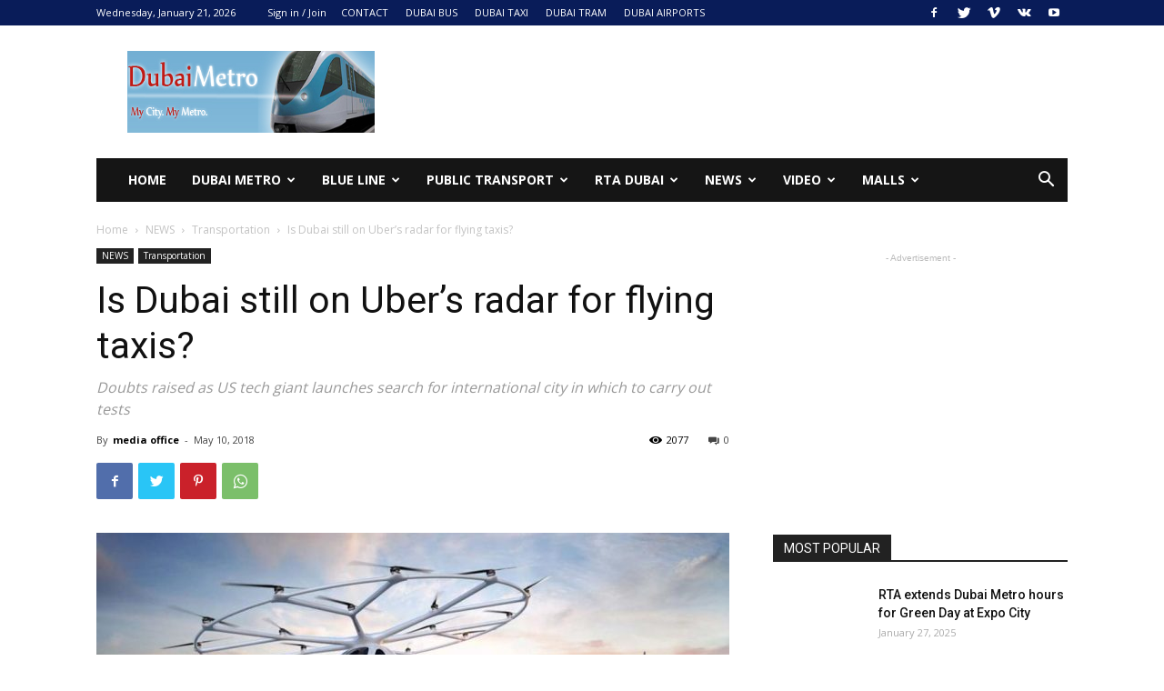

--- FILE ---
content_type: text/html; charset=utf-8
request_url: https://www.google.com/recaptcha/api2/aframe
body_size: 250
content:
<!DOCTYPE HTML><html><head><meta http-equiv="content-type" content="text/html; charset=UTF-8"></head><body><script nonce="OrE23FfgkTkHZOVuf1FbFw">/** Anti-fraud and anti-abuse applications only. See google.com/recaptcha */ try{var clients={'sodar':'https://pagead2.googlesyndication.com/pagead/sodar?'};window.addEventListener("message",function(a){try{if(a.source===window.parent){var b=JSON.parse(a.data);var c=clients[b['id']];if(c){var d=document.createElement('img');d.src=c+b['params']+'&rc='+(localStorage.getItem("rc::a")?sessionStorage.getItem("rc::b"):"");window.document.body.appendChild(d);sessionStorage.setItem("rc::e",parseInt(sessionStorage.getItem("rc::e")||0)+1);localStorage.setItem("rc::h",'1769033729425');}}}catch(b){}});window.parent.postMessage("_grecaptcha_ready", "*");}catch(b){}</script></body></html>

--- FILE ---
content_type: text/plain
request_url: https://www.google-analytics.com/j/collect?v=1&_v=j102&a=944683889&t=pageview&_s=1&dl=http%3A%2F%2Fwww.dubaimetro.eu%2Fis-dubai-still-on-ubers-radar-for-flying-taxis%2F&ul=en-us%40posix&dt=Is%20Dubai%20still%20on%20Uber%E2%80%99s%20radar%20for%20flying%20taxis%3F%20%7C%20DUBAI%20METRO%202024&sr=1280x720&vp=1280x720&_u=IEBAAEABAAAAACAAI~&jid=1606262831&gjid=1416695142&cid=2026777413.1769033727&tid=UA-12384032-2&_gid=2018543945.1769033727&_r=1&_slc=1&z=2083973788
body_size: -450
content:
2,cG-3YE0E18RY6